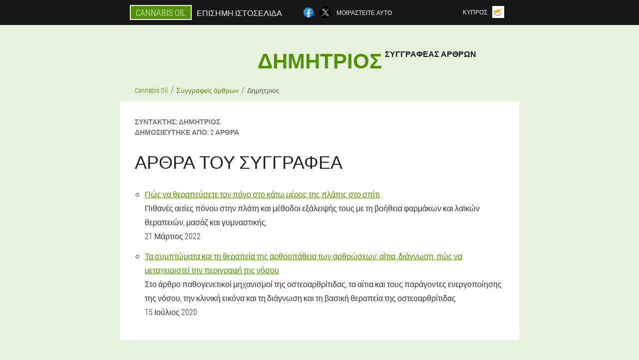

--- FILE ---
content_type: text/html; charset=UTF-8
request_url: https://cyprus.cannabis-oil-joints.eu/%CF%83%CF%85%CE%BD%CF%84%CE%AC%CE%BA%CF%84%CE%B7%CF%82/22_%CE%B4%CE%B7%CE%BC%CE%AE%CF%84%CF%81%CE%B9%CE%BF%CF%82
body_size: 4424
content:

<!DOCTYPE html>
<html lang="el">
<head>
	<meta name="viewport" content="width=device-width, initial-scale=1.0">
	<meta http-equiv="Content-Type" content="text/html; charset=utf-8">
	<title>Δημήτριος - Συγγραφέας άρθρων | Επίσημη ιστοσελίδα Cannabis Oil</title>
	<meta name="description" content="Συγγραφέας άρθρων Δημήτριος. Δημοσιεύτηκε από 2 Άρθρα. Συντακτικό προσωπικό ιστότοπου Cannabis Oil.">

<link href="/css/css_file_726-9nj.css" rel="stylesheet">
<link rel="preload" href="/css/css_file_726-9nj.css" as="style">
<link rel="preload" href="/fonts/RobotoCondensedLight.woff" as="font" type="font/woff2" crossorigin>
	
			<link href="/images/favicon.ico" rel="shortcut icon">
		


	
<meta name="google-site-verification" content="o92bNkh2ONmVzhu8Er-jmVEzt0w38C6VqCcMNjRUUOY" />	
	


<script  type="text/javascript">
function e(id) 
{
	var selector = document.getElementById(id);
	
	if(selector.classList.contains("active"))
	{
		selector.classList.remove("active");
	}
	else
	{
		selector.classList.add("active");
		
		document.onclick = function(e) {
			onclick(e, id);
		}

		
	}
	
}
	
function onclick(e, id) {
  e = e || window.event;
  var target = e.target || e.srcElement;
  var selector = document.getElementById(id);

  while (target.parentNode && target.tagName.toLowerCase() != 'body') {
    if (target == selector) {
      return;
    }
    target = target.parentNode;
  }
	selector.classList.remove("active");
}
	
</script>
	
	
</head>	
<body class="ajtt_8__h">
<header>
	<div class="qn_565__gtrk">
		
		<div class="bdgc-558_iafp dpxoj_823__hdcy">
		<div class="szei_63-heyu"><a href="/" class="hfg_175-bm"><div class="yd_276__kh"><span class="v_264__efiks">Cannabis Oil</span> <span class="dqb_568__k">Επίσημη ιστοσελίδα</span></div></a></div>


		<div class="yzg-549_ahqt">
<a rel="noopener noreferrer nofollow" target="_blank" class="jnbic_819-rwxt" href="https://www.facebook.com/sharer/sharer.php?u=cyprus.cannabis-oil-joints.eu"><div><span title="Facebook"></span></div></a>
<a rel="noopener noreferrer nofollow" target="_blank" class="jl-557_bs" href="https://x.com/share?text=Δημήτριος - Συγγραφέας άρθρων | Επίσημη ιστοσελίδα Cannabis Oil&url=cyprus.cannabis-oil-joints.eu"><div><span title="X"></span></div></a>
<span class="ghnyq-404_ih">Μοιραστείτε αυτό</span></div>	
		<div class="cbun_595-gn">
		
<div class="bjza_560-jdfm">
<div class="mh_720__rtq" id="mh_720__rtq">		
<div class="q_8-esszy" onclick="e('mh_720__rtq')">
<div class="hqhk_527__gc"><span>Κύπρος</span></div>
<div class="e-21_mb"><div class="gdxbn-346_e"><img src="/images/y1fogqhhu760xc4m.png" alt="Σημαία (Κύπρος)"></div></div>
</div>
<div class="azz-81_g">
<ul>
		<li><a href="https://cyprus-tr.cannabis-oil-joints.eu/yazar" rel="alternate"><div class="drie_42__nunkr">Kıbrıs (tr)</div><div class="f_700__iwb"><div class="fbsb_572-ayf"><img src="https://cyprus-tr.cannabis-oil-joints.eu/images/p6w9oxhaccr7wtnwsfa.png"></div></div></a></li><li><a href="https://cannabis-oil-joints.eu/auteur" rel="alternate"><div class="drie_42__nunkr">France</div><div class="f_700__iwb"><div class="fbsb_572-ayf"><img src="https://cannabis-oil-joints.eu/images/u0nlyj0yokafmmtglt.png"></div></div></a></li><li><a href="https://deutschland.cannabis-oil-joints.eu/autor" rel="alternate"><div class="drie_42__nunkr">Deutschland</div><div class="f_700__iwb"><div class="fbsb_572-ayf"><img src="https://deutschland.cannabis-oil-joints.eu/images/arxztefznhiyiokxzp8.png"></div></div></a></li><li><a href="https://spain.cannabis-oil-joints.eu/autor" rel="alternate"><div class="drie_42__nunkr">España</div><div class="f_700__iwb"><div class="fbsb_572-ayf"><img src="https://spain.cannabis-oil-joints.eu/images/mnewd9tkzu2zk.png"></div></div></a></li><li><a href="https://italy.cannabis-oil-joints.eu/autore" rel="alternate"><div class="drie_42__nunkr">Italia</div><div class="f_700__iwb"><div class="fbsb_572-ayf"><img src="https://italy.cannabis-oil-joints.eu/images/x8zbrlil58xth9.png"></div></div></a></li><li><a href="https://portugal.cannabis-oil-joints.eu/autor" rel="alternate"><div class="drie_42__nunkr">Portugal</div><div class="f_700__iwb"><div class="fbsb_572-ayf"><img src="https://portugal.cannabis-oil-joints.eu/images/vcfceg385jwg.png"></div></div></a></li><li><a href="https://bulgaria.cannabis-oil-joints.eu/автор" rel="alternate"><div class="drie_42__nunkr">България</div><div class="f_700__iwb"><div class="fbsb_572-ayf"><img src="https://bulgaria.cannabis-oil-joints.eu/images/0mq8xyjhi7ob2av.png"></div></div></a></li><li><a href="https://austria.cannabis-oil-joints.eu/autor" rel="alternate"><div class="drie_42__nunkr">Österreich</div><div class="f_700__iwb"><div class="fbsb_572-ayf"><img src="https://austria.cannabis-oil-joints.eu/images/95e6h0nabaua91y1ig.png"></div></div></a></li><li><a href="https://hungary.cannabis-oil-joints.eu/szerző" rel="alternate"><div class="drie_42__nunkr">Magyarország</div><div class="f_700__iwb"><div class="fbsb_572-ayf"><img src="https://hungary.cannabis-oil-joints.eu/images/hm4szr9ma378ght7.png"></div></div></a></li><li><a href="https://greece.cannabis-oil-joints.eu/συντάκτης" rel="alternate"><div class="drie_42__nunkr">Η ελλάδα</div><div class="f_700__iwb"><div class="fbsb_572-ayf"><img src="https://greece.cannabis-oil-joints.eu/images/aeiozpm710ff0ir.png"></div></div></a></li><li><a href="https://latvia.cannabis-oil-joints.eu/autors" rel="alternate"><div class="drie_42__nunkr">Latvija</div><div class="f_700__iwb"><div class="fbsb_572-ayf"><img src="https://latvia.cannabis-oil-joints.eu/images/xae7qnr8s8iv1m3098.png"></div></div></a></li><li><a href="https://lithuania.cannabis-oil-joints.eu/autorius" rel="alternate"><div class="drie_42__nunkr">Lietuva</div><div class="f_700__iwb"><div class="fbsb_572-ayf"><img src="https://lithuania.cannabis-oil-joints.eu/images/1wiqrbepoxma5.png"></div></div></a></li><li><a href="https://poland.cannabis-oil-joints.eu/autor" rel="alternate"><div class="drie_42__nunkr">Polska</div><div class="f_700__iwb"><div class="fbsb_572-ayf"><img src="https://poland.cannabis-oil-joints.eu/images/4c83rzq2025k14xx4w.png"></div></div></a></li><li><a href="https://romania.cannabis-oil-joints.eu/autor" rel="alternate"><div class="drie_42__nunkr">România</div><div class="f_700__iwb"><div class="fbsb_572-ayf"><img src="https://romania.cannabis-oil-joints.eu/images/ewbchylusdyzfc11s6o1.png"></div></div></a></li><li><a href="https://slovakia.cannabis-oil-joints.eu/autor" rel="alternate"><div class="drie_42__nunkr">Slovensko</div><div class="f_700__iwb"><div class="fbsb_572-ayf"><img src="https://slovakia.cannabis-oil-joints.eu/images/9dwgtd5o0so.png"></div></div></a></li><li><a href="https://slovenia.cannabis-oil-joints.eu/avtor" rel="alternate"><div class="drie_42__nunkr">Slovenija</div><div class="f_700__iwb"><div class="fbsb_572-ayf"><img src="https://slovenia.cannabis-oil-joints.eu/images/m014as1nil92nq.png"></div></div></a></li><li><a href="https://croatia.cannabis-oil-joints.eu/autor" rel="alternate"><div class="drie_42__nunkr">Hrvatska</div><div class="f_700__iwb"><div class="fbsb_572-ayf"><img src="https://croatia.cannabis-oil-joints.eu/images/g454mnfdwq1hm4awj7ae.png"></div></div></a></li><li><a href="https://czech.cannabis-oil-joints.eu/autor" rel="alternate"><div class="drie_42__nunkr">Česká republika</div><div class="f_700__iwb"><div class="fbsb_572-ayf"><img src="https://czech.cannabis-oil-joints.eu/images/c6izucpwp3tjg.png"></div></div></a></li><li><a href="https://switzerland.cannabis-oil-joints.eu/autor" rel="alternate"><div class="drie_42__nunkr">Die schweiz</div><div class="f_700__iwb"><div class="fbsb_572-ayf"><img src="https://switzerland.cannabis-oil-joints.eu/images/dq7p0ivk0pw04.png"></div></div></a></li><li><a href="https://estonia.cannabis-oil-joints.eu/autor" rel="alternate"><div class="drie_42__nunkr">Eesti</div><div class="f_700__iwb"><div class="fbsb_572-ayf"><img src="https://estonia.cannabis-oil-joints.eu/images/b7lhwwjm9r9e1d.png"></div></div></a></li><li><a href="https://luxembourg.cannabis-oil-joints.eu/auteur" rel="alternate"><div class="drie_42__nunkr">Lëtzebuerg</div><div class="f_700__iwb"><div class="fbsb_572-ayf"><img src="https://luxembourg.cannabis-oil-joints.eu/images/n4ahnn9264cql91irsga.png"></div></div></a></li><li><a href="https://netherlands.cannabis-oil-joints.eu/auteur" rel="alternate"><div class="drie_42__nunkr">Nederland</div><div class="f_700__iwb"><div class="fbsb_572-ayf"><img src="https://netherlands.cannabis-oil-joints.eu/images/gty81npetsdd.png"></div></div></a></li>	
</ul>
</div></div></div>
</div>			
		</div>

	</div>

</header>
	
	
	
	
	
	
<section class="dpxoj_823__hdcy ixabv-551_z">
<div class="ehv_190__y">
<h1>Δημήτριος <sup class="nbr_159-vkgcf">Συγγραφέας άρθρων</sup></h1>
<ul class="sn_16-h" itemscope="" itemtype="https://schema.org/BreadcrumbList">
<meta itemprop="name" content="Πλοήγηση σελίδας Cannabis Oil" />
<meta itemprop="itemListOrder" content="Ascending" />	
<meta itemprop="numberOfItems" content="3" />	
<li itemprop="itemListElement" itemscope="" itemtype="https://schema.org/ListItem"><a itemprop="item" href="/"><span itemprop="name">Cannabis Oil</span></a><meta itemprop="position" content="0"></li><li itemprop="itemListElement" itemscope="" itemtype="https://schema.org/ListItem"><a itemprop="item" href="/συντάκτης/"><span itemprop="name">Συγγραφείς άρθρων</span></a><meta itemprop="position" content="1"></li><li class="active" itemprop="itemListElement" itemscope="" itemtype="https://schema.org/ListItem"><a itemprop="item" href="https://cyprus.cannabis-oil-joints.eu/συντάκτης/22_δημήτριος"><span itemprop="name">Δημήτριος</span></a><meta itemprop="position" content="2"></li></ul>
<div itemscope itemtype="https://schema.org/Person" class="ijc_993__hg z_499-r">
	<dl class="qhfb-252_exiy">
<div><dt>συντάκτης:</dt>
   <dd><span itemprop="name">Δημήτριος</span></dd></div>
<div><dt>Δημοσιεύτηκε από:</dt>
   <dd>2 Άρθρα</dd></div>
</dl>
	
<h2>Άρθρα του συγγραφέα</h2>	
<ul>
<li>
	<div class='title'><a href="/το άρθρο/29_Πόνος%20στην%20πλάτη%20στην%20οσφυϊκή%20περιοχή%20παρά%20για%20θεραπεία">Πώς να θεραπεύσετε τον πόνο στο κάτω μέρος της πλάτης στο σπίτι</a></div>
	<div class='description'>Πιθανές αιτίες πόνου στην πλάτη και μέθοδοι εξάλειψής τους με τη βοήθεια φαρμάκων και λαϊκών θεραπειών, μασάζ και γυμναστικής. </div>
	<div class='date'>21 Μάρτιος 2022</div>
	</li><li>
	<div class='title'><a href="/το άρθρο/2_οστεοαρθρίτιδα">Τα συμπτώματα και τη θεραπεία της αρθροπάθεια των αρθρώσεων: αίτια, διάγνωση, πώς να μεταχειριστεί την περιγραφή της νόσου</a></div>
	<div class='description'>Στο άρθρο παθογενετικοί μηχανισμοί της οστεοαρθρίτιδας, τα αίτια και τους παράγοντες ενεργοποίησης της νόσου, την κλινική εικόνα και τη διάγνωση και τη βασική θεραπεία της οστεοαρθρίτιδας</div>
	<div class='date'>15 Ιούλιος 2020</div>
	</li></ul>
	
</div>
</div>

	

<aside class="suu-177_bs">
	<div class="zesy_263-mhc">
	<div class="ksdpg_729-cv">
	<div class="heqrp_876-jft efd_491__o">
		<h3 class="h-457_taiu">Παραγγελία Cannabis Oil 50% έκπτωση</h3>
<form action='/%CF%83%CF%85%CE%BD%CF%84%CE%AC%CE%BA%CF%84%CE%B7%CF%82/22_%CE%B4%CE%B7%CE%BC%CE%AE%CF%84%CF%81%CE%B9%CE%BF%CF%82#kz_3398-cbyeftr' method='POST'>
    <div class="cyjx_706-hbxeh">
    <label for="yiyybq_7463__c" class="ufx_395__un">Πληκτρολογήστε το όνομά σας</label>
    <input id="yiyybq_7463__c" type='text' name="xdgce_9979__mellhac" >
	    </div>
    
		<div class="apypi_835__evde">
    <label for="eslhwd-8028_ffcjiin">Πληροφορίες</label>
    <input id="eslhwd-8028_ffcjiin" type='text' name="x-9415_oorahgg" autocomplete="off">
    </div>
	<div class="apypi_835__evde">
    <label for="vcllfhe-8978_gc">Επώνυμο</label>
    <input id="vcllfhe-8978_gc" type='text' name="i-3789_frqjqyy" autocomplete="off">
    </div>
	<div class="apypi_835__evde">
	 <label for="zroto_8542-gatfab">ΗΛΕΚΤΡΟΝΙΚΗ ΔΙΕΥΘΥΝΣΗ</label>
    <input id="zroto_8542-gatfab" type='email' name='email' autocomplete="off">
	</div>
	
    <div class="cyjx_706-hbxeh e_253-h">
    <label for="em-9820_ds" class="ufx_395__un">Εισάγετε τον αριθμό τηλεφώνου σας</label>
    <input id="em-9820_ds" type='text' name="zabebms-8282_qiyf" >
	    </div>
	<input type='hidden' name='kz_3398-cbyeftr' value='1'>
    <input type='hidden' name='flow_hash' value='sUqk'>
    <input type='hidden' name='landing' value='cyprus.cannabis-oil-joints.eu'>
    <input type='hidden' name='country' value='cy'>
    <input type='hidden' name='referrer' value=''>
    <input type='hidden' name='sub1' value='Cannabis Oil-cy'>
    <input type='hidden' name='sub2' value='cyprus.cannabis-oil-joints.eu'>
    <input type='hidden' name='sub3' value='API-leadbit'>
    <input type='hidden' name='sub4' value='author'>
        <button class="fqpk-154_ap" type='submit' value='Αγοράστε'>Αγοράστε</button>
</form>
</div>
	</div>
	<div class="wenb-329_jigw"><div class="vl_202__hagig"><img src="/images/Cannabis%20Oil%20Αποκατάσταση%20των%20αρθρώσεων.png" alt="Cannabis Oil"><div class="w-173_cufo jhd_819-bcfh"><div class="m-789_hyagy"><span class="dgd-943_ll">78€</span><span class="k_941__dzwqx">39€</span></div></div></div></div>
	</div>	
	</aside>
	
</section>
	
	
	
	
	
	
	
	






<footer class="jicba_880-pyfbn">
	<div class="dpxoj_823__hdcy ayl_526__h">
		<nav itemscope itemtype="https://schema.org/SiteNavigationElement" class="d_82__w">
		<ul>
				<li><a itemprop="url" href="/φαρμακείο">Φαρμακείο</a></li>
						<li><a itemprop="url" href="/κριτικές">Κριτικές</a></li>
						<li><a class="link" href="/εμπειρία">Εμπειρία</a></li>
						<li><a class="link" href="/οδηγίες χρήσης">Οδηγίες χρήσης</a></li>
						<li><a itemprop="url" href="/πόλη/">Πόλη</a></li>
						<li><a itemprop="url" href="/το άρθρο/">Το άρθρο</a></li>
			
				<li><a itemprop="url" href="/επαφές">Επαφές</a></li>
						</ul>
		</nav>
		<div class="gqtwx-398_g">
			<a class="a_134__khqmj" href="/"><h3>Cannabis Oil</h3></a>
						<div class="qtg_43-ep"><a href="mailto:sales@cyprus.cannabis-oil-joints.eu">sales@cyprus.cannabis-oil-joints.eu</a></div>
						 
			<div class="qtg_43-ep">Επίσημη ιστοσελίδα στην Κύπρο</div>			<div class="qtg_43-ep">Αποκατάσταση των αρθρώσεων</div>
			<div class="qtg_43-ep">Αρχικό προϊόν</div>
			<div class="qtg_43-ep">2026 © Ολα τα δικαιώματα διατηρούνται</div>
		</div>
		<div class="txeft_748-f"></div>
	</div>
</footer>

	

</body>

</html>






--- FILE ---
content_type: text/css
request_url: https://cyprus.cannabis-oil-joints.eu/css/css_file_726-9nj.css
body_size: 7202
content:
* { margin: 0; padding: 0; border: 0; font-size: 100%; font: inherit; }


article, aside, details, figcaption, figure, footer, hgroup, menu, nav, section { display: block; }

body { line-height: 1; }

ul { list-style: none; }

blockquote, q { quotes: none; }

blockquote { background: rgba(255,242,193, 1); padding: 10px; }

blockquote:before, blockquote:after { content: ''; content: none; }

q:before, q:after { content: ''; content: none; }

table { border-collapse: collapse; border-spacing: 0; }

button, input { outline: none; border: none; }


@font-face { font-family: "RobotoCondensedLight"; src: url("../fonts/RobotoCondensedLight.eot"); src: url("../fonts/RobotoCondensedLight.eot?#iefix") format("embedded-opentype"), url("../fonts/RobotoCondensedLight.woff") format("woff"), url("../fonts/RobotoCondensedLight.ttf") format("truetype"); font-style: normal; font-weight: normal; font-display: swap; }

@font-face {
  font-family: 'Lobster';
  font-style: normal;
  font-weight: 400;
  font-display: swap;
  src: url(../fonts/Lobster1.woff2) format('woff2');
  unicode-range: U+0460-052F, U+1C80-1C88, U+20B4, U+2DE0-2DFF, U+A640-A69F, U+FE2E-FE2F;
}

@font-face {
  font-family: 'Lobster';
  font-style: normal;
  font-weight: 400;
font-display: swap;
  src: url(../fonts/Lobster2.woff2) format('woff2');
  unicode-range: U+0400-045F, U+0490-0491, U+04B0-04B1, U+2116;
}

@font-face {
  font-family: 'Lobster';
  font-style: normal;
  font-weight: 400;
font-display: swap;
  src: url(../fonts/Lobster3.woff2) format('woff2');
  unicode-range: U+0102-0103, U+0110-0111, U+0128-0129, U+0168-0169, U+01A0-01A1, U+01AF-01B0, U+1EA0-1EF9, U+20AB;
}

@font-face {
  font-family: 'Lobster';
  font-style: normal;
  font-weight: 400;
font-display: swap;
  src: url(../fonts/Lobster4.woff2) format('woff2');
  unicode-range: U+0100-024F, U+0259, U+1E00-1EFF, U+2020, U+20A0-20AB, U+20AD-20CF, U+2113, U+2C60-2C7F, U+A720-A7FF;
}

@font-face {
  font-family: 'Lobster';
  font-style: normal;
  font-weight: 400;
font-display: swap;
  src: url(../fonts/Lobster5.woff2) format('woff2');
  unicode-range: U+0000-00FF, U+0131, U+0152-0153, U+02BB-02BC, U+02C6, U+02DA, U+02DC, U+2000-206F, U+2074, U+20AC, U+2122, U+2191, U+2193, U+2212, U+2215, U+FEFF, U+FFFD;
}




body { 
	padding: 0; margin: 0; 
	background: rgba(79,147,5, 0.13);
	color: #333333; 
	min-width: 1000px; 
	font-family: "RobotoCondensedLight", "Arial", sans-serif; 
}


body.success
{
	background: rgba(99,180,104, 0.4);
}


.message_scs
{
	
}

.message_scs h4
{
	font: 35px/35px "Lobster", Arial, Helvetica, sans-serif;
	color: #FFF;
	text-align: center;
}

.message_scs h4 > span
{
	display: block;
	line-height: 52px;
	font-size: 48px;
	color: #63b468;
}


.wrap_scs
{
	margin: 0 auto;
	margin-top: 60px;
	padding: 30px;
	width: 400px;
	font-size: 20px;
	text-align: center;
	line-height: 150%;
	color: #545454;
	background: #FCCA49;
	border:5px solid #FFF;
	border-radius: 10px;
}


.ayl_526__h:after { display: table; content: ''; clear: both; }

.txeft_748-f { clear: both; }

.dpxoj_823__hdcy { width: 1000px; margin: 0 auto; }


.pvkf_317-iei
{
	display: block;
}

.pvkf_317-iei:after
{
	content: "";
	display: block;
	clear: both;
	visibility: hidden;
	line-height: 0;
	height: 0;
}

section.dpxoj_823__hdcy
{
	margin-top: 70px;
}

.bdgc-558_iafp 
{
	display: table;
	position: relative;
}



.yzg-549_ahqt
{
	display: table-cell;
	width: 300px;
	padding-left: 30px;
	vertical-align: middle;
	text-transform: uppercase; 
}


.yzg-549_ahqt > a
{
	display: block;
	float: left;
}

.yzg-549_ahqt > a.jnbic_819-rwxt
{
	margin-right: 10px;
}

.yzg-549_ahqt > a.jl-557_bs
{
	margin-right: 10px;
}


.yzg-549_ahqt > a > div
{
    width: 22px;
    height: 22px;
    overflow: hidden;
    border-radius: 50% 50%;
    border: 1px solid #f5f5f5;
}

.yzg-549_ahqt > a > div > span
{
	display: block;
    height: 22px;
    width: auto;
	background-repeat: no-repeat;
	background-size: 22px 22px;
}

.yzg-549_ahqt > a.jnbic_819-rwxt > div > span
{
	background-image: url(../images/FB.png);
}

.yzg-549_ahqt > a.jl-557_bs > div > span
{
	background-image: url(../images/X.png);
}

.yzg-549_ahqt > span.ghnyq-404_ih
{
	font-size: 12px;
    line-height: 24px;
    color: #f5f5f5;
}



.szei_63-heyu 
{ 
	display: table-cell;
	width: 400px;
	vertical-align: middle;
	white-space: normal;
}


.qn_565__gtrk { background-color: #171717; }

.qn_565__gtrk .hfg_175-bm 
{
	display: table;
	margin: 0 auto;
	text-decoration: none; 
}

.qn_565__gtrk .yd_276__kh { 
	display: table;
	text-transform: uppercase; 
	color: #f5f5f5; text-decoration: none; 
	padding: 10px 0 10px 0px; 
}

	.qn_565__gtrk .yd_276__kh > .dqb_568__k
	{
		display: table-cell;
	padding: 4px 10px;
    border: 2px solid #f5f5f5;
    border-right: none;
    border-radius: 50px 0px 0px 50px;
    font-size: 14px;
    line-height: 16px;
	}	

	
	
	
	.yd_276__kh .v_264__efiks
{
	display: table-cell;
	padding: 4px 10px;
    background: rgba(79,147,5, 1);
    border: 2px solid #f5f5f5;
    border-radius: 0px 50px 50px 0px;
    font-size: 16px;
    line-height: 16px;
}

.cbun_595-gn
{
	display: table-cell;
	width: 300px;
	padding-right: 30px;
	vertical-align: top;
}

.cbun_595-gn > .bjza_560-jdfm 
{
	float: right;
}


.cbun_595-gn > .bjza_560-jdfm > .mh_720__rtq
{
	position: absolute;
	max-width: 170px;
	right: 0px;
}


.cbun_595-gn > .bjza_560-jdfm > .mh_720__rtq > .azz-81_g
{
	position: relative;
    visibility: hidden;
    z-index: 10;
	width: 170px;
	background: #f5f5f5;
	padding-bottom: 10px;
}


.cbun_595-gn > .bjza_560-jdfm > .mh_720__rtq.active > .azz-81_g
{
	visibility: visible;
}

.cbun_595-gn > .bjza_560-jdfm > .mh_720__rtq > .azz-81_g > ul
{
	display: block;
	max-height: 200px;
    overflow-x: hidden;
}

.cbun_595-gn > .bjza_560-jdfm > .mh_720__rtq > .azz-81_g > ul > li
{
	display: block;
}

.cbun_595-gn > .bjza_560-jdfm > .mh_720__rtq > .azz-81_g > ul > li:not(:last-child) > a
{
	padding-bottom: 10px;
}

.cbun_595-gn > .bjza_560-jdfm > .mh_720__rtq > .azz-81_g > ul > li:last-child > a
{
	padding-bottom: 10px
}


.cbun_595-gn > .bjza_560-jdfm > .mh_720__rtq > .azz-81_g > ul > li > a
{
	display: table;
	padding-top: 10px;
	padding-left: 20px;
    padding-right: 30px;
    width: 120px;
	text-decoration: none;
	color: #171717;
}

.cbun_595-gn > .bjza_560-jdfm > .mh_720__rtq > .azz-81_g > ul > li > a:hover
{
	color: rgba(79,147,5, 1);
	background: #f0f0f0;
}


.cbun_595-gn > .bjza_560-jdfm > .mh_720__rtq > .azz-81_g > ul > li > a > .f_700__iwb
{
	display: table-cell;
	vertical-align: middle;
	height: 22px;
    width: 32px;
}


.cbun_595-gn > .bjza_560-jdfm > .mh_720__rtq > .azz-81_g > ul > li > a > .f_700__iwb > .fbsb_572-ayf
{
	width: 20px;
    height: 20px;
    margin-left: 10px;
    overflow: hidden;
    border-radius: 50% 50%;
    border: 1px solid #171717;
}


.cbun_595-gn > .bjza_560-jdfm > .mh_720__rtq > .azz-81_g > ul > li > a:hover > .f_700__iwb > .fbsb_572-ayf
{
	 
}

.cbun_595-gn > .bjza_560-jdfm > .mh_720__rtq > .azz-81_g > ul > li > a > .f_700__iwb > .fbsb_572-ayf > img
{
	display: block;
	height: 20px;
	margin-left: -25%;
}

.cbun_595-gn > .bjza_560-jdfm > .mh_720__rtq > .azz-81_g > ul > li > a > .drie_42__nunkr
{
	display: table-cell;
	vertical-align: middle;
	font-size: 12px;
    line-height: 22px;
    text-transform: uppercase;
	text-align: right;
}

.cbun_595-gn > .bjza_560-jdfm > .mh_720__rtq > .azz-81_g > ul > li > a:hover > .drie_42__nunkr
{
	text-decoration: underline;
}




.bjza_560-jdfm > .mh_720__rtq > .q_8-esszy
{
	display: table;
	position: relative;
	width: 120px;
	padding: 12px 30px 12px 20px;
	z-index: 20;
	background: #171717;
	cursor: pointer;
}


.bjza_560-jdfm > .mh_720__rtq.active > .q_8-esszy
{
	background: #f5f5f5;
}


.bjza_560-jdfm > .mh_720__rtq > .q_8-esszy > *
{
	display: table-cell;
	vertical-align: middle;
	text-align: right;
}


.cbun_595-gn .hqhk_527__gc
{
	font-size: 12px;
    line-height: 24px;
	text-transform: uppercase;
}


.cbun_595-gn .hqhk_527__gc > span
{
	display: inline-block;
	color: #f5f5f5;
}


.cbun_595-gn .mh_720__rtq.active .hqhk_527__gc > span
{
	color: #171717;
}



.cbun_595-gn .e-21_mb
{
	height: 24px;
	width: 34px;
}

.cbun_595-gn .e-21_mb > .gdxbn-346_e
{
	width: 22px;
	height: 22px;
	margin-left: 10px;
	overflow: hidden;
	border-radius: 50% 50%;
	border:1px solid #f5f5f5;
}

.cbun_595-gn .mh_720__rtq.active .e-21_mb > .gdxbn-346_e
{
	border:1px solid #171717;
}

.cbun_595-gn .e-21_mb > .gdxbn-346_e > img
{
	display: block;
	height: 22px;
	margin-left: -25%;
}

.ki-221_tc 
{
	padding:70px 0px;
	background-color: #FFFFFF;
}

.ki-221_tc > .jiib-759_pxsjf
{
	display: table;
	margin-top: 70px;
}



.ki-221_tc > .jiib-759_pxsjf > *
{
	display: table-cell;
	vertical-align: middle;
}

.ki-221_tc > .jiib-759_pxsjf > .sm-684_hm
{
	width: 440px;
	max-width: 440px;
}

.ki-221_tc > h1
{
	font-size: 42px;
	font-weight: bold;
	text-align: center;
	text-transform: uppercase;
	
}

.ki-221_tc > h1 .nbr_159-vkgcf
{
	position: absolute;
	vertical-align: top;
	font-size: 16px;
	line-height: 16px;
	color: #171717;
	margin-left: 6px;
}



.ki-221_tc > .ztjam-8_ltkx
{
	margin-top: 6px;
	font-size: 20px;
	text-align: center;
	text-transform: uppercase;
	color: #545454;
}


.sm-684_hm > h3
{
	font-size: 24px;
	text-align: center;
	text-transform: uppercase;
	color: rgba(79,147,5, 1);
}


.sm-684_hm > .heqrp_876-jft
{
	margin: 20px 60px 0px 60px;
	padding: 20px;
	background-color: rgba(99,180,104, 0.2);
}


.heqrp_876-jft.efd_491__o
{
	margin-right: 100px;
}


.heqrp_876-jft > h3.h-457_taiu
{
    color: #63b468;
    text-transform: uppercase;
	text-align: center;
	font-size: 36px;
	font-weight: bold;
	line-height: 36px;
	padding-bottom: 20px;
}

.heqrp_876-jft.efd_491__o > h3.h-457_taiu
{
	padding-bottom: 30px;
    font-size: 36px;
    line-height: 38px;
	text-align:left;
}


.sm-684_hm > .heqrp_876-jft .cyjx_706-hbxeh
{
	
}


.heqrp_876-jft .apypi_835__evde
{
	display: none;
}


.heqrp_876-jft .cyjx_706-hbxeh.e_253-h
{
	margin-top: 20px;
}

.heqrp_876-jft .cyjx_706-hbxeh .ufx_395__un {
    display: block;
    font-size: 14px;
    font-weight: normal;
    color: #505050;
}


.heqrp_876-jft.efd_491__o .cyjx_706-hbxeh .ufx_395__un
{
	font-size: 16px;
	font-weight: normal;
}



.heqrp_876-jft .cyjx_706-hbxeh > input {
    display: block;
    box-sizing: border-box;
    margin: 6px 0 0 0;
    width: 100%;
    font-size: 16px;
    padding: 12px 14px;
    border: 1px solid #CCCCCC;
}

.heqrp_876-jft.efd_491__o .cyjx_706-hbxeh > input
{
	margin: 8px 0 0 0;
	padding: 16px 18px;
	font-size: 18px;
	max-width: 400px;
}

.heqrp_876-jft .cyjx_706-hbxeh .h-915_hs {
    display: block;
	margin-top: 8px;
	padding: 8px;
    font-size: 14px;
    color: white;
    background-color: #CD5C5C;
}

.heqrp_876-jft.efd_491__o .cyjx_706-hbxeh .h-915_hs
{
	max-width: 384px;
	font-size:16px;
}

.heqrp_876-jft .fqpk-154_ap {
   display: block;
	width: 100%;
	margin-top: 40px;
    vertical-align: top;
    text-decoration: none;
    color: #ffffff;
    text-transform: uppercase;
    font-family: "RobotoCondensedLight", "Arial", sans-serif;
    font-size: 24px;
	font-weight: bold;
    line-height: 54px;
    height: 54px;
    padding: 0 30px 0 30px;
    text-align: center;
	cursor: pointer;
	background: #63b468;
	white-space: normal;
	border-radius: 30px;
}

.heqrp_876-jft.efd_491__o .fqpk-154_ap 
{
	line-height: 58px;
    height: 58px;
	font-size: 28px;
	max-width: 400px;
}


.vl_202__hagig
{
	position: relative;
	display: table;
    margin: 0 auto;
}

.vl_202__hagig > .w-173_cufo
{
	position: absolute;
	display: table;
	background-color: rgba(255,255,255, 1);
    border-radius: 30px;
    border: 3px solid rgba(99,180,104, 1);
	
}

.vl_202__hagig > .w-173_cufo.u-521_cja
{
	right: -10px;
	top:-10px;
}

.vl_202__hagig > .w-173_cufo.jhd_819-bcfh
{
	top:0px;
	right: -20px;
}

.vl_202__hagig > .w-173_cufo > .m-789_hyagy
{
	display: table-cell;
	vertical-align: middle;
}


.vl_202__hagig > .w-173_cufo .dgd-943_ll
{
	display: block;
	position: absolute;
	width: 100%;
	top: -26px;
	font-size: 20px;
	text-decoration: line-through;
	text-align: center;
	color: #777777;
}

.vl_202__hagig > .w-173_cufo .k_941__dzwqx
{
	display: block;
	padding: 6px 10px 6px 10px;
	color: rgba(99,180,104, 1);
    text-transform: uppercase;
    font-size: 36px;
    line-height: 36px;
	text-align: center;
	font-weight: bold;
}

.fdief_471-uzy > .vl_202__hagig > img
{
	display: block;
	width: 280px;
	height: auto;
	max-width: 280px;
}


.ki-221_tc > .jiib-759_pxsjf > .toa-919_ti
{
	width: 280px;
}


.toa-919_ti > .fedd_52__bii
{
    font-size: 16px;
    line-height: 180%;
}


.toa-919_ti > .fedd_52__bii > b, .toa-919_ti > .fedd_52__bii > h2, .toa-919_ti > .fedd_52__bii > h3
{
    font-size: 20px;
	padding-bottom: 20px;
    text-transform: uppercase;
    color: #545454;
}

.toa-919_ti > .fedd_52__bii > ol
{
	padding-left: 20px;
}


main
{
	
}


.z_499-r
{
	background-color: #FFFFFF;
	color: #343434;
	font-size: 16px; 
	line-height: 180%;
    /*box-shadow: 0 1px 0 0 #d7d8db, 0 0 0 1px #e3e4e8;*/
}


.sn_16-h
{
	display: block;
	margin-bottom: 15px;
	margin-left: 30px;
}

.sn_16-h > li
{
	display: inline-block;
}

.sn_16-h > li > a
{
	font-size: 14px;
	line-height: 14px;
	text-decoration: none;
	color: rgba(79,147,5, 1);
}

.sn_16-h > li:not(.active) > a:hover
{
	text-decoration: underline;
}

.sn_16-h > li:not(:last-child) > a:after {
    float: right;
    margin:0px 6px 0px 6px;
    content: "/";
    display: block;
    line-height: 16px;
    height: 16px;
	font-size: 16px;
	color: #545454;
}

.sn_16-h > li.active > a
{
	color: #545454;
}




.ehv_190__y 
{ 
	margin-bottom: 50px; 

}



.ehv_190__y > .ijc_993__hg
{
	 padding: 30px;
	overflow: hidden;
}


.ehv_190__y > .ijc_993__hg:after { display: table; content: ''; clear: both; }




.ehv_190__y h1 
{ 
	color: rgba(79,147,5, 1); 
	font-size: 42px; line-height: 42px; 
	font-weight: bold;
	text-transform: uppercase; 
	text-align: center;
	padding-bottom: 30px;
    word-wrap: break-word;
}

.ehv_190__y h1 .nbr_159-vkgcf
{
	position: absolute;
	vertical-align: top;
	font-size: 16px;
	line-height: 16px;
	color: #171717;
	margin-left: 6px;
}


.ehv_190__y h2 
{ 
	color: rgba(79,147,5, 1); 
	font-size: 40px; line-height: 42px; 
	font-weight: normal;
	text-transform: uppercase; 
	text-align: center;
	padding-bottom: 30px;
	word-wrap: break-word;
}

.ehv_190__y h2:first-child
{
	padding-top: 0px;
}

.ehv_190__y .ijc_993__hg > h2
{
	padding-top: 30px;
	padding-bottom: 20px;
	color: #222222;
	text-align: left;
	font-size: 36px; line-height: 38px;
}

.ehv_190__y .ijc_993__hg > h2:first-child
{
	padding-top: 0px;
	text-align: center;
}
.ehv_190__y h2:first-child
{
	padding-top: 0px;
	color: rgba(79,147,5, 1); 
}


.ehv_190__y h3 { font-size: 30px; line-height: 40px; color: #222222; text-transform: uppercase; padding: 20px 0 10px 0; }


.ehv_190__y h4 { font-size: 24px; line-height: 30px; color: #222222; text-transform: uppercase; padding: 16px 0 6px 0; }

.ehv_190__y h5 { font-size: 24px; line-height: 30px; color: #222222; text-transform: uppercase; padding: 16px 0 6px 0; }

.ijc_993__hg ul { margin-top: 12px; }


.ijc_993__hg ul > li 
{ 
	margin-left: 20px;  
	margin-bottom: 12px; 
	list-style: circle;
}

.ijc_993__hg ul.clear > li, .ijc_993__hg ol.clear > li 
{
	clear: both;
}

.ijc_993__hg ul.clear > li:after, .ijc_993__hg ol.clear > li:after { display: block; content: ''; clear: both; }


.ijc_993__hg ul.dtypf-6_gn
{
	margin-top: 0px !important;
}

.ijc_993__hg ul.dtypf-6_gn > li 
{
	margin-left: 0px !important;
}

.ijc_993__hg ol { margin-left: 20px; margin-top: 12px; }

.ijc_993__hg ol > li { padding-left: 6px;  margin-bottom: 12px;}


.ijc_993__hg ul.list-recomend
{
	
}

.ijc_993__hg ul.list-recomend > li
{
	display: inline-block;
	text-align: center;
	padding: 0px 8px;
	margin: 0px 0px 20px 0px;
	vertical-align: top;
}

.ijc_993__hg ul.list-recomend > li .dscr_img
{
	font-weight: bold;
}

.ijc_993__hg ul.list-recomend > li .dscr_img .date, .ijc_993__hg ul.list-recomend > li .dscr_img .txtd
{
	display: block;
	font-size: 14px;
	line-height: 16px;
	color: #545454;
	font-weight: normal;
	max-width: 168px;
}

.ijc_993__hg ul.list-recomend.ver1 > li .dscr_img
{
	max-width: 136px;
}


.ijc_993__hg .cyhh_435__c > .brv_893__ik
{
	display: inline-block;
	margin-bottom: 12px;
	color: #777777;
}

.ijc_993__hg .cyhh_435__c > .h-723_hiane
{
	display: inline-block;
	margin-left: 10px;
	margin-bottom: 12px;
}

section p:not(:last-child)
{
	padding-bottom: 10px;
}

section a
{
	color: rgba(79,147,5, 1);
}


.ehv_190__y > .ijc_993__hg.z_499-r.eymd_191-fm 
{
	margin-bottom: 50px;
}


.ehv_190__y > .ijc_993__hg.z_499-r.eymd_191-fm h3
{
	padding-top: 0px;
	padding-bottom: 20px;
	text-align: center;
	color: rgba(79,147,5, 1);
}


.eymd_191-fm table.g-916_l th h4
{
	padding: 8px 0px;
	text-align: center;
	font-size: 18px;
}

.eymd_191-fm table.g-916_l tfoot td b
{
	text-align: center;
}


.eymd_191-fm table.g-916_l td
{
	width: 50%;
}


.ehv_190__y table { border-collapse: separate; border-spacing: 3px; }

.ehv_190__y td { background-color: #f5f8fa; padding: 5px 10px; overflow: hidden;}

.ehv_190__y th { background-color: #f5f8fa; padding: 5px 10px; overflow: hidden;}


table.g-916_l
{
	width: 100%;
}

table.g-916_l td
{
	padding: 0;
}

table.g-916_l a
{
	display: block;
	text-decoration: none;
	padding: 5px 10px;
}

table.g-916_l a:hover
{
	background: rgba(79,147,5, 1);
	color: white;
}


table.wlf_953-r
{
	width: 100%;
}


table.wlf_953-r th
{
	text-align: left;
	font-weight: bold;
}

table.wlf_953-r th.sdqi-296_eu
{
	max-width: 200px;
}
table.wlf_953-r th.yqbz_814__vrj
{
	max-width: 100px;
}
table.wlf_953-r th.adxj_220-egiq
{
	
}

table.wlf_953-r td
{
	padding: 5px 10px;
}

table.wlf_953-r tr.hb-127_bdevk td
{
	font-weight: bold;
	border-top: 2px solid rgba(79,147,5, 1);
	border-bottom: 2px solid rgba(79,147,5, 1);
}

table.wlf_953-r tr.hb-127_bdevk td:first-child
{
	border-left: 2px solid rgba(79,147,5, 1);
}

table.wlf_953-r tr.hb-127_bdevk td:last-child
{
	border-right: 2px solid rgba(79,147,5, 1);
}

table.wlf_953-r tr:hover td
{
	background-color: rgba(79,147,5, 0.2);
}

table.wlf_953-r td img
{
	vertical-align: text-top;
	margin-right: 10px;
}

.google_map 
{
	margin-top: 20px;
   width: 100%;
   height: 400px;
 }




.t_821__gayp.xhrx-311_ahlb
{ 
	margin-bottom: 50px; 

}


.t_821__gayp.xhrx-311_ahlb h2 
{ 
	color: rgba(79,147,5, 1);
	font-weight: normal; 
	text-transform: uppercase; 
	font-size: 40px; line-height: 42px; 
	padding-bottom: 30px; 
	font-family: "RobotoCondensedLight", "Arial", sans-serif;
	word-wrap: break-word;
}


.aaf-462_kntb
{
	padding: 30px;
}


.t_821__gayp ul
{
	display: block;
}

.t_821__gayp ul.dtypf-6_gn > li
{
	display: block;
    padding-bottom: 30px;
	clear: both;
}


.t_821__gayp ul.dtypf-6_gn > li:after
{ display: table; content: ''; clear: both; }



.t_821__gayp ul.dtypf-6_gn > li:not(:first-child)
{
	padding-top: 30px;
	border-top: 1px solid #eeeeee;
}

.t_821__gayp ul.dtypf-6_gn > li:not(:last-child)
{
	padding-top: 30px;
}


.t_821__gayp ul.dtypf-6_gn > li:last-child, .t_821__gayp.bw_465__z .ijc_993__hg ul > li:last-child
{
	margin-bottom: 0px;
}


.t_821__gayp ul.dtypf-6_gn > li .rdsm-141_idv
{
	margin-bottom: 12px;
}

.t_821__gayp ul.dtypf-6_gn > li .rdsm-141_idv > i
{
	font-size: 18px;
	font-style: italic;
}

.t_821__gayp ul.dtypf-6_gn > li .dicn-942_hhia
{
	float: left;
}


.t_821__gayp ul.dtypf-6_gn > li .dicn-942_hhia img { display: block; text-align: center; border-radius: 50% 50%; width: 140px; height: 140px; margin: 0 auto 15px; overflow: hidden; }



.t_821__gayp ul.dtypf-6_gn > li .ch-781_k
{
	font-size: 16px;
	padding-left: 160px;
    line-height: 180%;
}





.t_821__gayp ul.dtypf-6_gn > li .item_rev
{
	display: none;
}

.t_821__gayp .xhjj_50__p
{
	margin-top: 20px;
	text-align: center;
}



.t_821__gayp .rating_comments
{
	margin-top: 20px;
	visibility: hidden;
	display: none;
}





.kbhbk-8_ha.xhrx-311_ahlb
{ 
	margin-bottom: 50px; 

}

.kbhbk-8_ha.xhrx-311_ahlb h2 
{ 
	color: rgba(79,147,5, 1);
	font-weight: normal; 
	text-transform: uppercase; 
	font-size: 40px; line-height: 42px; 
	padding-bottom: 30px; 
	font-family: "RobotoCondensedLight", "Arial", sans-serif;
	word-wrap: break-word;
	text-align: center;
}



.kbhbk-8_ha.xhrx-311_ahlb ul
{
	display: table;
	width: 100%;
}

.kbhbk-8_ha.xhrx-311_ahlb ul > li
{
	display: table-cell;
	width: 33.33%;
	padding: 0px 20px;
}


.kbhbk-8_ha.bw_465__z .ijc_993__hg ul > li
{
	display: block;
	margin-bottom: 20px;
}


.kbhbk-8_ha ul > li:last-child, .kbhbk-8_ha.bw_465__z .ijc_993__hg ul > li:last-child
{
	margin-bottom: 0px;
}


.kbhbk-8_ha ul > li .recg_422-vzuih
{
	padding: 20px 0 10px 0;
	margin-bottom: 14px;
	text-transform: uppercase;
	font-weight: bold;
	font-size: 19px;
    line-height: 30px;
	color: rgba(79,147,5, 1);
}


.kbhbk-8_ha ul > li .jtggo_313__ifj
{
	overflow: hidden;
    border: 2px solid rgba(79,147,5, 1);
}

.kbhbk-8_ha ul > li .jtggo_313__ifj > img
{
	display: block;
	max-width: 260px;
	min-height: 140px;
    max-height: 140px;
	margin: 0 auto;
}



.kbhbk-8_ha ul > li .juhju_85__kzlna
{
	margin-bottom: 12px;
}

.kbhbk-8_ha ul > li .ba-505_inng
{
	color: #777777;
}



.kbhbk-8_ha .ghc_673-hl
{
	margin-top: 20px;
	text-align: center;
}




.ba-733_zhc 
{ 
	margin-bottom: 50px;
}

.ba-733_zhc .n_646__g:after 
{ 
	display: table; 
	content: ''; 
	clear: both; 
}

.ba-733_zhc .n_646__g 
{ 
	background-color: #ffffff; 
	padding:30px;
}

.ba-733_zhc .n_646__g img 
{ 
	float: left; 
	margin-right: 30px;
	max-width: 280px;
}

.ba-733_zhc .hhh-571_hceje 
{ 
	color: #343434; 
	font-weight: bold; 
	text-transform: uppercase; 
	font-size: 19px; 
	line-height: 30px; 
	margin-top: 10px; 
}


.qhfb-252_exiy
{
	display: block;
	line-height: 130%;

}

.qhfb-252_exiy > div > *
{
	color: #777777; font-weight: bold; text-transform: uppercase; font-size: 14px;
}

.qhfb-252_exiy > div > dt
{
	display:inline-block;
}

.qhfb-252_exiy > div > dd
{
	display:inline;
}

.ba-733_zhc .e-961_hb
{
	margin-top: 12px;
	font-size: 16px;
    line-height: 180%;
}



.ba-733_zhc h2 
{ 
    color: rgba(79,147,5, 1);
    font-weight: normal;
    text-transform: uppercase;
    font-size: 40px;
    line-height: 42px;
    padding-bottom: 30px;
    font-family: "RobotoCondensedLight", "Arial", sans-serif;
    word-wrap: break-word;
} 













.suu-177_bs {  
	padding: 30px; 
	margin-bottom: 50px; 
	color: rgba(79,147,5, 1); 
	font-size: 17px;  
	background-color: rgba(99,180,104,0.2);
}



.suu-177_bs > .zesy_263-mhc
{
	display: table;
	width: 100%;
}


.suu-177_bs > .zesy_263-mhc > *
{
	display: table-cell;
	vertical-align: top;
}


.suu-177_bs .vl_202__hagig > img
{
	max-width: 400px;
}



.jicba_880-pyfbn 
{ 
	background-color: #171717; 
	padding: 30px 0; 
}

.d_82__w
{
	display: block;
	margin-right: 40px;
}


.d_82__w li
{
	display: inline-block;
	line-height: 68px;
	margin-right: 30px;
}

.d_82__w li a
{
	color: white;
	text-decoration: none;
	text-transform: uppercase;
	font-size: 14px;
}

.d_82__w li a:hover
{
	text-decoration: underline;
}

.gqtwx-398_g { 
	margin-top: 30px;
	text-transform: uppercase; 
}




.gqtwx-398_g .a_134__khqmj
{
	display: block;
	text-decoration: none;
}

.gqtwx-398_g .a_134__khqmj .nbr_159-vkgcf
{
	position: absolute;
	vertical-align: top;
	font-size: 12px;
	color: white;
	margin-left: 4px;
}



.gqtwx-398_g h3 
{ 
	display: inline;
	color: #ffffff; 
	font-size: 20px;
	font-weight: bold;
	line-height: 20px; 
}

.gqtwx-398_g .qtg_43-ep
{
	margin-top: 4px;
	font-size: 12px; 
	line-height: 12px;
	color: rgba(79,147,5, 1);

}


.qtg_43-ep a
{
	color: #FFFFFF;
	text-decoration: none;
}

.qtg_43-ep a:hover
{
	text-decoration: underline;
}



.gqtwx-398_g .tcmo-631_h
{
	margin-top: 4px;
	font-size: 12px; 
	line-height: 12px;
	color: rgba(79,147,5, 1);
}


.gqtwx-398_g .vlj_413-bycwb
{
	margin-top: 4px;
	font-size: 12px; 
	line-height: 12px;
	color: rgba(79,147,5, 1);
}


.imgblock
{
	display: block;
	max-width: 940px;
	margin-bottom: 20px;
}

.imgblock.right
{
	float: right;
	margin-left: 20px;
}

.imgblock.left
{
	float: left;
	margin-right: 20px;
}

.imgblock.center
{
	margin: 0 auto;
	margin-bottom: 20px;
}

.aggregaterating
{
	display: none;
}

.e_131__j
{
	padding: 30px;
    overflow: hidden;
}


.e_131__j > .ixabv-551_z
{
	float: right;
	width: 50%;
}

.e_131__j > .ixabv-551_z > .fqw-217_g
{
	padding-left: 20px;
	border-left: 3px solid rgba(79,147,5, 1);
    margin-left: 20px;
    padding-bottom: 20px;
}

.e_131__j > .ixabv-551_z > .fqw-217_g > .qhfb-252_exiy
{
	margin-top: 20px;
}

.e_131__j > .kx_352-ubfq
{
	float: left;
	width: 50%;
}

.e_131__j > .kx_352-ubfq form
{
	display: block;
	width: 100%;
}

.e_131__j > .kx_352-ubfq .amavc_485__cshc
{
	margin-top: 20px;
}

.e_131__j > .kx_352-ubfq .zca_2-ihbi
{
	display: none;
}


.e_131__j > .kx_352-ubfq .amavc_485__cshc label
{
	display: block;
    font-size: 16px;
    font-weight: normal;
    color: #505050;
}

.e_131__j > .kx_352-ubfq .amavc_485__cshc input
{
	display: block;
    box-sizing: border-box;
    margin: 6px 0 0 0;
    width: 100%;
    font-size: 16px;
    padding: 12px 14px;
    border: 1px solid #CCCCCC;
}

.e_131__j > .kx_352-ubfq .amavc_485__cshc textarea
{
	display: block;
    box-sizing: border-box;
    margin: 6px 0 0 0;
    width: 100%;
    font-size: 16px;
    padding: 12px 14px;
    border: 1px solid #CCCCCC;
}


.e_131__j > .kx_352-ubfq .amavc_485__cshc .yf-432_bjmbv {
    display: block;
	margin-top: 8px;
	padding: 8px;
    font-size: 14px;
    color: white;
    background-color: darkred;
    font-weight: bold;
}



.e_131__j > .kx_352-ubfq .sxim-424_bjam
{
	display: block;
    width: 100%;
    margin-top: 40px;
    vertical-align: top;
    text-decoration: none;
    color: #ffffff;
    text-transform: uppercase;
    font-family: "RobotoCondensedLight", "Arial", sans-serif;
    font-size: 24px;
    font-weight: bold;
    line-height: 54px;
    padding: 0 30px 0 30px;
    text-align: center;
    cursor: pointer;
    background: rgba(79,147,5, 1);
    white-space: normal;
}



@media only screen and (min-device-width: 320px) and (max-device-width: 736px) {

body { min-width: 100%; }

.dpxoj_823__hdcy { width: 100%; }
	
.qn_565__gtrk { text-align: center; }
	
	
	
	
.qn_565__gtrk .yd_276__kh
	{
		
		
	}

	
	

	
	
	
	.yzg-549_ahqt
	{
		width: 84px;
		padding-left: 20px;
	}
	
	
	
.yzg-549_ahqt > a
{
	
}

	
.yzg-549_ahqt > a.jl-557_bs
{
	margin-right: 0px;
}
	
.yzg-549_ahqt > a > div
{
    width: 24px;
	height: 24px;
}

.yzg-549_ahqt > a > div > span
{
	width: 24px;
	height: 24px;
	background-size: 24px 24px;
}

.yzg-549_ahqt > a.jnbic_819-rwxt > div > span
{
	
}

.yzg-549_ahqt > a.jl-557_bs > div > span
{
	
}


.yzg-549_ahqt > span.ghnyq-404_ih
{
	display: none;
}
	

	
	
	.szei_63-heyu
	{
		width: auto;
	}
	
	
	.cbun_595-gn
	{
		width: 104px;
		padding-right: 0px;
		vertical-align: middle;
	}
	

	
	.cbun_595-gn > .bjza_560-jdfm > .mh_720__rtq:not(.active)
	{
		position: relative;
	}
	
	
		.cbun_595-gn > .bjza_560-jdfm > .mh_720__rtq.active
	{
		top: 0px;
		left: 0px;
		max-width: none;
		background: #f5f5f5;
	}
	

	
	
	.bjza_560-jdfm > .mh_720__rtq > .q_8-esszy
{
	float: right;
	width: auto;
	padding: 12px 20px 12px 20px;
}


	
	
	.cbun_595-gn > .bjza_560-jdfm > .mh_720__rtq > .azz-81_g
	{
		
		display: none;
	}
	


.cbun_595-gn > .bjza_560-jdfm > .mh_720__rtq.active > .azz-81_g
{
	display:block;
	visibility: visible;
	width: auto;
	clear: both;
	border-top: 1px solid #e6e6e6;
}


	
	
.cbun_595-gn > .bjza_560-jdfm > .mh_720__rtq > .azz-81_g > ul
{
	display: block;
	max-height:300px;
}

.cbun_595-gn > .bjza_560-jdfm > .mh_720__rtq > .azz-81_g > ul > li
{
	
}
	
	
.cbun_595-gn > .bjza_560-jdfm > .mh_720__rtq > .azz-81_g > ul > li:after 
{ display: table; content: ''; clear: both; }	

.cbun_595-gn > .bjza_560-jdfm > .mh_720__rtq > .azz-81_g > ul > li:not(:last-child) > a
{
	padding-bottom: 10px;
}

.cbun_595-gn > .bjza_560-jdfm > .mh_720__rtq > .azz-81_g > ul > li:last-child > a
{
	padding-bottom: 10px
}


.cbun_595-gn > .bjza_560-jdfm > .mh_720__rtq > .azz-81_g > ul > li > a
{
    width: auto;
	padding-right: 20px;
	float: right;
}
	

.cbun_595-gn > .bjza_560-jdfm > .mh_720__rtq > .azz-81_g > ul > li > a > .drie_42__nunkr
{
	font-size: 14px;	
}
	
	
	
.bjza_560-jdfm > .mh_720__rtq > .q_8-esszy > *
{
	display: table-cell;
	vertical-align: middle;
	text-align: right;
}	
	
.bjza_560-jdfm > .mh_720__rtq.active > .q_8-esszy > *
{
	font-size: 16px;
}	
		
.bjza_560-jdfm > .mh_720__rtq:not(.active) > .q_8-esszy > .hqhk_527__gc
{
	display: none;
}
	
	
	
.cbun_595-gn .e-21_mb
{
	width: 24px;
}

.cbun_595-gn .e-21_mb > .gdxbn-346_e
{
	width: 24px;
	height: 24px;
}
	
	
.cbun_595-gn .mh_720__rtq:not(.active) .e-21_mb > .gdxbn-346_e
{
	margin-left: 0px;
}

.cbun_595-gn .mh_720__rtq.active .e-21_mb > .gdxbn-346_e
{
	border:1px solid #171717;
}

.cbun_595-gn .e-21_mb > .gdxbn-346_e > img
{
	height: 24px;
}
	

.qn_565__gtrk .yd_276__kh > .dqb_568__k
{
	display: block;
    border: 2px solid #f5f5f5;
    border-bottom: none;
    border-radius: 15px 15px 0px 0px;
	white-space: nowrap;
}	
	
	.yd_276__kh .v_264__efiks
{
	display: block;
    border-radius: 0px 0px 15px 15px;
}
	
	
	
	
	
	
	
	
	
	
	
	
	
	
	
.cbun_595-gn.u-521_cja
	{
		float: none;
	}
	
.cbun_595-gn.u-521_cja > *
	{
		padding: 2px 0px 12px 0px;
	}

	
	.cbun_595-gn .rdsm-141_idv
	{
		line-height: 18px;
	}
	
	.cbun_595-gn .e-21_mb > .wrap
	{
		width: 16px;
		height: 16px;
	}

	
	.cbun_595-gn .e-21_mb > .wrap > img
	{
		height: 16px;
		margin-left: -4px;
	}
	
	
	.ki-221_tc {
    padding: 30px 20px;
	}
	
	.ki-221_tc > .jiib-759_pxsjf
	{
		display: block;
		margin-top: 30px;
	}
	
	
	.ki-221_tc > .jiib-759_pxsjf > *
	{
		display: block;
		margin: 0 auto;
	}
	
	
	
	.ki-221_tc > .jiib-759_pxsjf > .fdief_471-uzy
	{
		padding-top: 10px
	}
	
	.ki-221_tc > .jiib-759_pxsjf > .sm-684_hm
	{
		width: 100%;
		padding-top: 30px
	}
	
	.sm-684_hm > .heqrp_876-jft
	{
		margin: 20px 0px 0px 0px;
	}
	
	.fdief_471-uzy > .vl_202__hagig > img
	{
		max-width: none;
		width: 100%;
	}
	
	.ki-221_tc > .jiib-759_pxsjf > .toa-919_ti
	{
		width: 100%;
		padding-top: 30px
	}
	
	section.dpxoj_823__hdcy
	{
		margin-top: 30px;
	}
		
	.ehv_190__y { width: 100%; float: none; box-sizing: border-box; -webkit-box-sizing: border-box; -moz-box-sizing: border-box; -ms-box-sizing: border-box; -o-box-sizing: border-box; padding: 20px 12px; margin-bottom: 10px; }
	.ehv_190__y h2 { padding-bottom:20px; }
	.ehv_190__y > .ijc_993__hg
	{
		padding: 20px;
	}

	.ehv_190__y p + h2 { }
	.ehv_190__y ul { }
	.ehv_190__y li { }
	.ehv_190__y table { width: 100% !important; }
	
	.ehv_190__y img { max-width: 100% !important; }
	

	.t_821__gayp.xhrx-311_ahlb
	{
		padding: 20px 12px;
		margin-bottom: 10px;
	}
	
	.t_821__gayp.xhrx-311_ahlb h2
	{
		padding-bottom: 20px;
	}
	
	.t_821__gayp.xhrx-311_ahlb ul
	{
		display: block;
	}
	
	.t_821__gayp.xhrx-311_ahlb ul > li
	{
		display: block;
		width: 100%;
	}
	
	.t_821__gayp.xhrx-311_ahlb ul > li:not(:first-child)
	{
		margin-top: 20px;
	}
	
	
	.t_821__gayp ul.dtypf-6_gn > li > .dicn-942_hhia
	{
		float: none !important;
	}
	
	.t_821__gayp ul.dtypf-6_gn > li > .ch-781_k
	{
		padding: 0px;
	}
	
	
		.kbhbk-8_ha.xhrx-311_ahlb
	{
		padding: 20px 12px;
		margin-bottom: 10px;
	}
	
	.kbhbk-8_ha.xhrx-311_ahlb h2
	{
		padding-bottom: 20px;
	}
	
	.kbhbk-8_ha.xhrx-311_ahlb ul
	{
		display: block;
	}
	
	.kbhbk-8_ha.xhrx-311_ahlb ul > li
	{
		display: block;
		padding: 0px;
		width: 100%;
	}
	
	.kbhbk-8_ha.xhrx-311_ahlb ul > li:not(:first-child)
	{
		margin-top: 20px;
	}
	
	.kbhbk-8_ha.xhrx-311_ahlb ul > li .ch-781_k
	{
		padding: 0px;
	}
	
	.aaf-462_kntb
	{
		    padding: 20px;
	}
	
	
	.ba-733_zhc
	{
		padding: 20px 12px;
		margin-bottom: 10px;
	}

	.ba-733_zhc h2
	{
		padding-bottom: 20px;
		
	}
	
	.ba-733_zhc .n_646__g
	{
		padding: 20px;
	}
	
	.ba-733_zhc .n_646__g img
	{
		display: block;
		margin-bottom: 10px;
		float: none;
	}
	
	.ba-733_zhc .e-961_hb
	{
		padding-left: 0px;
	}
	
	
	
	
	.suu-177_bs
	{
		margin-top: 20px;
		padding: 20px 12px;
		background-color: rgba(99,180,104,0);;
	}
	
	.suu-177_bs > .zesy_263-mhc
	{
		display: block;
		width: auto;
		padding: 20px;
		background-color: rgba(99,180,104,0.2);
	}


	
	.zesy_263-mhc > .ksdpg_729-cv
	{
		display: block;
	}
	
	.zesy_263-mhc > .wenb-329_jigw
	{
		margin:0 auto;
		margin-top: 30px;
		padding-top: 10px;
		display: block;
	}
	
	.zesy_263-mhc > .wenb-329_jigw > .vl_202__hagig
	{
		
	}
	
	
	.heqrp_876-jft.efd_491__o
	{
		margin-right: 0;
	}
	
	
	.heqrp_876-jft.efd_491__o .cyjx_706-hbxeh > input
	{
		max-width: none;
	}
	
	.heqrp_876-jft.efd_491__o .fqpk-154_ap
	{
		max-width: none;
	}
	
	
	.vl_202__hagig > .w-173_cufo.jhd_819-bcfh
	{
		top: -10px;
		right: -10px;
		left: auto;
	}
	
	.footer
{
	padding: 20px 12px;
}
	
	.gqtwx-398_g
	{
		text-align: center;
	}
	
	.d_82__w
	{
		float: none;
		margin: 0 auto;
		text-align: center;
		margin-top: 20px;
	}
	
	.d_82__w li
	{
		display:block;
		line-height:20px;
		margin-right:0px;
	}
	
	.d_82__w li:not(:first-child)
	{
		margin-top: 10px;
	}
	
	.sn_16-h
	{
		margin-left: 20px !important;
		
	}
	
	.sn_16-h > li > a
	{
		font-size: 16px;
		line-height: 16px;
	}
	
	.ehv_190__y table
	{
		border-spacing: 1px;
		border-collapse: separate;
	}
	
	
	table.g-916_l a
	{
		padding: 2px 2px 2px 6px;
		font-size: 12px;
	}
	
		.ehv_190__y > .ijc_993__hg.brhb_757__jfgv
	{
		padding: 0px;
	}
	
	.message_scs
	{
		padding: 20px 12px;
	}
	
	.wrap_scs
	{
		width: auto;
	}
	
	.imgblock.right.center_mob
	{
		float: none;
		margin: 0 auto;
		margin-bottom: 20px;
	}
	
	.imgblock.left.center_mob
	{
		float: none;
		margin: 0 auto;
		margin-bottom: 20px;
	}
	
	
	.imgblock.right.center
	{
		float: none;
		margin: 0 auto;
		margin-bottom: 20px;
	}
	
	.imgblock.left.center
	{
		float: none;
		margin: 0 auto;
		margin-bottom: 20px;
	}
	
	.ijc_993__hg ul.list-recomend > li
{
	display: block;
}
	
.e_131__j > .kx_352-ubfq
{
	width: 100%;
	float: none;
}
	
.e_131__j > .ixabv-551_z
{
	width: 100%;
	float: none;
}

.e_131__j > .ixabv-551_z > .fqw-217_g
{
	padding-left: 0px;
	border:none;
    margin-left: 0px;
}
	
	
}



.e_808__jhich, .ajtt_8__h, .aad_618-secie
{
	
}

body.ajtt_8__h .dpxoj_823__hdcy
{
	width: 800px;
}

body.ajtt_8__h section.dpxoj_823__hdcy
{
	margin-top: 50px;
}

body.ajtt_8__h .yzg-549_ahqt > a > div
{
	width: 24px;
    height: 24px;
	border: none;
}

body.ajtt_8__h .yzg-549_ahqt > a > div > span
{
	height: 24px;
	background-size: 24px 24px;
}

body.ajtt_8__h .qn_565__gtrk .hfg_175-bm 
{
	margin: 0;
	margin-left: 20px;
}

body.ajtt_8__h .qn_565__gtrk .yd_276__kh
{
	padding: 10px 0 10px 0px; 
}

body.ajtt_8__h .yd_276__kh .v_264__efiks
{
	border-radius: 0;
	font-size: 18px;
    line-height: 18px;
}

body.ajtt_8__h .yd_276__kh > .dqb_568__k
{
	border-radius: 0;
	border: none;
	font-size: 16px;
    line-height: 18px;
}

body.ajtt_8__h .cbun_595-gn > .bjza_560-jdfm > .mh_720__rtq > .azz-81_g > ul > li > a > .f_700__iwb > .fbsb_572-ayf
{
	border: none;
	border-radius: 0px;
	width: 22px;
    height: 22px;
}


body.ajtt_8__h .cbun_595-gn > .bjza_560-jdfm > .mh_720__rtq > .azz-81_g > ul > li > a > .f_700__iwb > .fbsb_572-ayf > img
{
	height: 22px;
}

body.ajtt_8__h .cbun_595-gn .e-21_mb > .gdxbn-346_e
{
	width: 24px;
	height: 24px;
	border: none;
	border-radius: 0px;
}

body.ajtt_8__h .mh_720__rtq.active .e-21_mb > .gdxbn-346_e
{
	border: none;
}

body.ajtt_8__h .cbun_595-gn .e-21_mb > .gdxbn-346_e > img
{
	height: 24px;
}

body.ajtt_8__h .ki-221_tc 
{
	padding:50px 0px;
}

body.ajtt_8__h .heqrp_876-jft > h4.h-457_taiu
{
    color: #63b468;
    text-transform: uppercase;
	text-align: center;
	font-size: 32px;
	font-weight: bold;
	line-height: 32px;
	padding-bottom: 20px;
}

body.ajtt_8__h .heqrp_876-jft .fqpk-154_ap
{
	border-radius: 0px;
}

body.ajtt_8__h .vl_202__hagig > .w-173_cufo
{
	background-color: rgba(99,180,104, 1);
	border:none;
	border-radius: 0px;
}

body.ajtt_8__h .vl_202__hagig > .w-173_cufo
{
	background-color: rgba(99,180,104, 1);
	border:none;
	border-radius: 0px;
}


body.ajtt_8__h .vl_202__hagig > .w-173_cufo .dgd-943_ll
{
	top: -20px;
}


body.ajtt_8__h .vl_202__hagig > .w-173_cufo .k_941__dzwqx
{
	color: #FFFFFF;
	font-size: 42px;
	line-height: 42px;
}


body.ajtt_8__h .toa-919_ti
{
	background-color: #FFFFFF;
}


body.ajtt_8__h .toa-919_ti > .fedd_52__bii
{
	padding: 50px 0px;
	border-top: 1px solid rgba(79,147,5, 0.13);
	line-height: 150%;
}

body.ajtt_8__h .toa-919_ti > .fedd_52__bii > div
{
	padding: 0px 30px;
}


body.ajtt_8__h .toa-919_ti > .fedd_52__bii b
{
	font-size: 16px;
	text-transform: none;
	padding-bottom: 0px;
}

body.ajtt_8__h .toa-919_ti > .fedd_52__bii h2, body.ajtt_8__h .toa-919_ti > .fedd_52__bii h3
{
    font-size: 24px;
	font-weight: bold;
	    padding: 20px 0 10px 0;
    text-transform: uppercase;
    color: rgba(79,147,5, 1);
	text-align: center;
}


body.ajtt_8__h .kbhbk-8_ha.xhrx-311_ahlb ul > li
{
	padding: 0px 10px 10px 10px;
}


body.ajtt_8__h .d_82__w
{
	float: none;
	margin: 0px;
	text-align: center;
}

body.ajtt_8__h .d_82__w ul
{
	display: table;
    margin: 0 auto;
}
body.ajtt_8__h .d_82__w ul li
{
	line-height: 38px;
}

body.ajtt_8__h .d_82__w ul li:first-child
{
	margin-left: 0px;
}

body.ajtt_8__h .d_82__w ul li:last-child
{
	margin-right: 0px;
}

body.ajtt_8__h .gqtwx-398_g
{ 
	float: none; 
	text-transform: uppercase; 
	display: table;
    margin: 0 auto;
	margin-top: 30px;
    text-align: center;
}

body.ajtt_8__h .gqtwx-398_g .qtg_43-ep
{
	color: #777777; 
}


body.ajtt_8__h .imgblock
{
	max-width: 740px;
}


body.ajtt_8__h .ixabv-551_z .imgblock
{
	max-width: 740px;
}

body.ajtt_8__h .kbhbk-8_ha ul > li .jtggo_313__ifj > img
{
	max-width: 224px;
}


body.ajtt_8__h .suu-177_bs .vl_202__hagig > img
{
	max-width: 360px;
}



@media only screen and (min-device-width: 320px) and (max-device-width: 736px) {

body.ajtt_8__h .dpxoj_823__hdcy
{
	width: 100%; 
}

	body.ajtt_8__h .ki-221_tc {
    padding: 30px 12px;
	}

	body.ajtt_8__h .toa-919_ti > .fedd_52__bii
	{
		padding: 30px 0px;
	}

	body.ajtt_8__h section.dpxoj_823__hdcy
	{
		margin-top: 30px;
	}


	body.ajtt_8__h .ehv_190__y > .ijc_993__hg
	{
		margin-top: 0px;
		margin-bottom: 30px;
	}

	body.ajtt_8__h .t_821__gayp.xhrx-311_ahlb
	{
		padding: 0px;
		margin-bottom: 30px;
		
	}

	body.ajtt_8__h .kbhbk-8_ha.xhrx-311_ahlb
	{
		padding: 0px;
		margin-top: 0px;
		margin-bottom: 30px;
	}

	body.ajtt_8__h .ba-733_zhc
	{
		padding: 0px;
		margin-top: 0px;
		margin-bottom: 30px;
	}

	body.ajtt_8__h .suu-177_bs
	{
		padding: 0px;
		margin-top: 0px;
		margin-bottom: 30px;
	}

	body.ajtt_8__h .zesy_263-mhc > .wenb-329_jigw
	{
		margin-top: 50px;
	}

body.ajtt_8__h .cbun_595-gn .e-21_mb > .gdxbn-346_e
{
	width: 28px;
	height: 28px;
}

body.ajtt_8__h .cbun_595-gn .e-21_mb > .gdxbn-346_e > img
{
	height: 28px;
}
	
	
body.ajtt_8__h .cbun_595-gn > .bjza_560-jdfm > .mh_720__rtq > .azz-81_g > ul > li > a > .f_700__iwb > .fbsb_572-ayf
{
	width: 24px;
    height: 24px;
}


body.ajtt_8__h .cbun_595-gn > .bjza_560-jdfm > .mh_720__rtq > .azz-81_g > ul > li > a > .f_700__iwb > .fbsb_572-ayf > img
{
	height: 24px;
}

	
body.ajtt_8__h .bjza_560-jdfm > .mh_720__rtq > .q_8-esszy
{
	float: right;
	width: auto;
	padding: 16px 20px 16px 20px;
}
	
	
body.ajtt_8__h .cbun_595-gn > .bjza_560-jdfm > .mh_720__rtq > .azz-81_g > ul > li > a
{
	padding-top: 16px;
}
	
	
body.ajtt_8__h .cbun_595-gn > .bjza_560-jdfm > .mh_720__rtq > .azz-81_g > ul > li:not(:last-child) > a
{
	padding-bottom: 16px;
}

body.ajtt_8__h .cbun_595-gn > .bjza_560-jdfm > .mh_720__rtq > .azz-81_g > ul > li:last-child > a
{
	padding-bottom: 16px
}
	

body.ajtt_8__h .d_82__w ul li
{
	line-height: 20px;
}
	
body.ajtt_8__h .gqtwx-398_g
{
	margin-top: 30px;
}

	
body.ajtt_8__h .kbhbk-8_ha.xhrx-311_ahlb ul > li
{
	padding: 0px;
}

	
}

